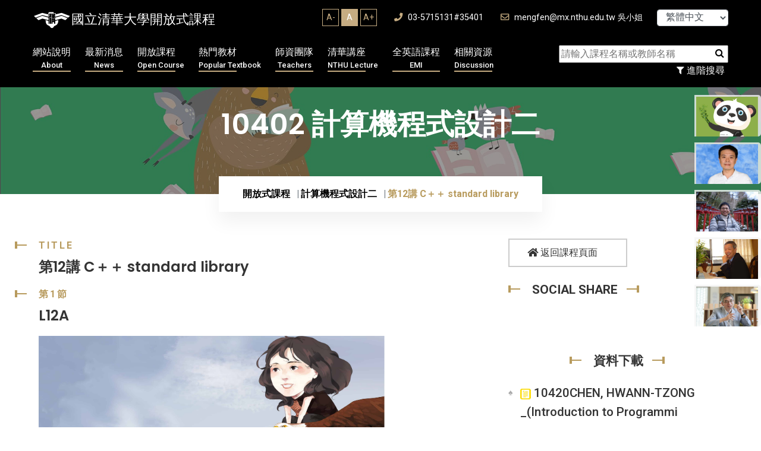

--- FILE ---
content_type: text/html; charset=UTF-8
request_url: https://ocw.nthu.edu.tw/ocw/index.php?page=chapter&cid=138&chid=1751&video_url=https%3A%2F%2Focw.nthu.edu.tw%2Fvideosite%2Findex.php%3Fop%3Dwatch%26id%3D10350%26filename%3D854_480_768.MP4%26type%3Dview%26cid%3D138%26chid%3D1751&name=L12_C
body_size: 13697
content:
	 

<!DOCTYPE html>
<html lang="zh_TW" xmlns="http://www.w3.org/1999/xhtml" xmlns:fb="http://ogp.me/ns/fb#" >
<head>
	<meta charset="UTF-8">
	<title>國立清華大學開放式課程OpenCourseWare(NTHU, OCW) - 第12講  C＋＋ standard library</title>
	<meta name="author" content="nthu">
	<meta name="keywords" content="OCW,NTHU,清華大學,開放式課程,open couresware,線上學習,線上課程,e-learning" />
    <meta name="description" content="本於對開放教育資源運動的認同，清華大學自2008年6月起由課務組著手推動開放式課程。推廣初期的重點包括了，邀請傑出教學教師及教學單位參與製作、培養數位內容協製人才、建置數位典範課程以及構建自由軟體課程平台。2009年1月，清華大學通過「國際開放式課程聯盟(OpenCourseWare Consortium,OCWC)」的審查，成為「國際開放式課程聯盟」的會員。全球使用者皆可直接取用本校所提供的開放式課程，無須輸入密碼。        自2010年8月起，相關業務移交教學發展中心執行，並著手軟硬體系統之改進。在可見的未來，清華大學的開放式課程將更進一步參照使用者的意見，為閱聽大眾提供有助於學習的影音課程，協助使用者養成終生學習的習慣。使用者可由清華大學首頁進入清華大學開放式課程，然後依照教材重點註記，選取所需的節次，將影音課程下載至可攜式的行動載具（如手機），或依照個人使用情境的需求，下載適當頻寬的檔案至個人電腦內，再依據個人閱讀習慣，調整播放速度，進行學習。" />
	<!-- Mobile Specific Meta -->
	<meta name="viewport" content="width=device-width, initial-scale=1">

            <meta property="og:title" content="計算機程式設計二 - 第12講  C＋＋ standard library" />
        <meta property="og:type" content="website" />

            <meta property="og:url" content="https://ocw.nthu.edu.tw/ocw/index.php?page=chapter&cid=138&chid=1751&video_url=https%3A%2F%2Focw.nthu.edu.tw%2Fvideosite%2Findex.php%3Fop%3Dwatch%26id%3D10350%26filename%3D854_480_768.MP4%26type%3Dview%26cid%3D138%26chid%3D1751&name=L12_C" />    <meta property="og:image" content="https://ocw.nthu.edu.tw/ocw/images/img13_1.jpg" />                <meta property="og:description" content="我推薦清華大學OCW - 課程影片！" />
    

            <meta property="og:site_name" content="國立清華大學開放式課程OpenCourseWare(NTHU, OCW)" />
        <meta property="fb:app_id" content="1526411654248876" />



    <!-- Favicon -->
    <link rel="shortcut icon" type="image/png" href="images/nthu_logo.png">

    <link rel="stylesheet" href="includes/template/css/bootstrap.min.css">
	
	<link rel="stylesheet" href="includes/template/css/style.css">
    <link rel="stylesheet" href="includes/template/css/custom.css">

    
    <script src="includes/template/js/jquery.min.js"></script>
    <script src="https://code.jquery.com/jquery-migrate-3.4.1.min.js"></script>
    <script src="includes/template/js/bootstrap.min.js"></script>
    <script type="text/javascript" src="includes/jquery.tablesorter.js"></script>
    <script type="text/javascript" src="includes/jquery.dataTables.js"></script>


    <!-- Global site tag (gtag.js) - Google Analytics -->
    <script async src="https://www.googletagmanager.com/gtag/js?id=G-44L8XKS6ZJ"></script>
    <script>
      window.dataLayer = window.dataLayer || [];
      function gtag(){dataLayer.push(arguments);}
      gtag('js', new Date());

      gtag('config', 'G-44L8XKS6ZJ');
    </script>

    <script type="text/javascript">


        $(document).ready(function(){
            
        
        }); 
        
    </script>
    <script src="includes/template/js/home-4.js"></script>
    <style>
                
    </style>
</head>

<body>
    <div id="fb-root"></div>
    <script>(function(d, s, id) {
      var js, fjs = d.getElementsByTagName(s)[0];
      if (d.getElementById(id)) return;
      js = d.createElement(s); js.id = id;
              js.src = "//connect.facebook.net/zh_TW/sdk.js#xfbml=1&appId=1526411654248876&version=v2.0";
        
      fjs.parentNode.insertBefore(js, fjs);
    }(document, 'script', 'facebook-jssdk'));</script>
	<div id="preloader"></div>
	<div class="up">
		<a href="#" class="scrollup text-center"><i class="fas fa-chevron-up"></i></a>
	</div>

<!-- Start of header section
	============================================= -->
	<header id="header_id" class="main_header header_style_four">
		<div class="header_top_content clearfix">
			<div class="container">
				<div class="header_top_text float-left">
					<a href="index.php"><div class="logo">國立清華大學開放式課程</div></a>
				</div>

				<div class="header_top_contact float-right">
                    <div class="fontSizeBlock">
                        <ul>
                            <li  onclick="changeFontSize('Aminus');">A-</li>
                            <li class="active" onclick="changeFontSize('A');">A</li>
                            <li  onclick="changeFontSize('Aplus');">A+</li>
                        </ul>
                    </div>
                    <a href="#"><i class="fas fa-phone"></i> 03-5715131#35401</a>
					<a href="#"><i class="far fa-envelope"></i> mengfen@mx.nthu.edu.tw 吳小姐</a>


                    <select class="form-control" style="margin-left: 20px ;width:120px; display: inline-block; font-size: 12pt; height: 28px; line-height: 28px; padding:0px 0px 0px 10px" onChange="javascript: location.href= 'index.php?lang=' + this.value;">
                                              <option value="tw" selected>繁體中文</option>
                                                                    <option value="cn">简体中文</option>
                                                                    <option value="en">English</option>
                                          </select>
				</div>
			</div>
		</div>
		<div class="header_main_menu_wrap clearfix">
			<div class="container">
				<div class="rx_menu_item">
					<div class="row">
                        <div class="col-lg-9 col-md-12">
                            <nav class="rx_main_navigation ul-li">
        						<ul>
                                    <!-- <li><a href="index.php">回首頁<span>Home</span></a></li> -->
        							<li class="dropdown">
        								<a href="index.php?page=about">網站說明
                                            <span>About</span></a>
        								<ul class="dropdown-menu clearfix">
        									<li><a href="index.php?page=about">網站簡介</a></li>
                                         <!--    <li><a href="index.php?page=systemRequired">設備需求</a></li> -->
                                            
                                            <li><a href="index.php?page=technicalSupport">授權合作</a></li>
                                            <li><a href="index.php?page=honor">榮譽事蹟</a></li>    
                                                
                                                
                                            <li><a href="index.php?page=faq">平台操作</a></li>
                                            <li><a href="index.php?page=format">服務項目</a></li>
        								</ul>
        							</li>
        							<li class="dropdown">
        								<a href="index.php?page=newUpload">最新消息
                                            <span>News</span></a>
        								<ul class="dropdown-menu clearfix">
        									<li><a href="index.php?page=newUpload">最新上傳</a></li>
                                            <li><a href="index.php?page=newAnnouncement">最新公告</a></li>
                                                

        								</ul>
        							</li>
        							<li class="dropdown">
        								<a href="index.php?page=courseList&classid=0">開放課程
                                            <span>Open Course</span></a>
        								<ul class="dropdown-menu clearfix">
        									<li><a href="index.php?page=courseList&classid=-1">新增課程</a></li>
                                            <li><a href="index.php?page=courseList&classid=0">所有課程</a></li>
                                            <li><a href="index.php?page=courseList&classid=1">工程學群</a></li>
                                            <li><a href="index.php?page=courseList&classid=2">自然科學學群</a></li>
                                            <li><a href="index.php?page=courseList&classid=3">人文社會學群</a></li>
        								</ul>
        							</li>
                                    <li class="dropdown">
                                        <a href="index.php?page=mediaList">熱門教材
                                            <span>Popular Textbook</span></a>
                                        <ul class="dropdown-menu clearfix">
                                            <li><a href="index.php?page=newsContent&id=676">超猛筆記招募</a></li>
                                            <li><a href="index.php?page=newUpload">最新教材</a></li>
                                            <li><a href="index.php?page=mediaList&classid=1">工程學群</a></li>
                                            <li><a href="index.php?page=mediaList&classid=2">自然科學學群</a></li>
                                            <li><a href="index.php?page=mediaList&classid=3">人文社會學群</a></li>
                                            <li><a href="index.php?page=mediaList&classid=4">專欄報導</a></li>
                                            <li><a href="index.php?page=mediaList&classid=5">學生筆記</a></li>
                                        </ul>
                                    </li>
                                    <li><a href="index.php?page=team">師資團隊
                                        <span>Teachers</span></a></li>
                                    <!-- <li class="dropdown">
                                        <a href="index.php?page=discussList">課程討論<span>Discussion</span></a>
                                        <ul class="dropdown-menu clearfix">
                                            <li><a href="index.php?page=discussList&classid=1">工程學群</a></li>
                                            <li><a href="index.php?page=discussList&classid=2">自然科學學群</a></li>
                                            <li><a href="index.php?page=discussList&classid=3">人文社會學群</a></li>
                                        </ul>
                                    </li> -->
        							<!-- <li><a href="index.php?page=donation">募款專區
                                        <span>Donation</span></a></li> -->
                                    <li class="dropdown">
                                        <a href="index.php?page=mediaList">清華講座
                                            <span>NTHU Lecture</span></a>
                                        <ul class="dropdown-menu clearfix">
                                            <li><a href="index.php?page=courseList&classid=0&nthu=1">清華講座</a></li>
                                            <li><a href="index.php?page=courseList&classid=4">企業授權合作</a></li>
                                        </ul>
                                    </li>
                                    
        							
                                    <li class="dropdown">
                                        <a href="index.php?page=courseList&classid=0&emi=1">全英語課程<span>EMI</span></a>
                                        <ul class="dropdown-menu clearfix">
                                            
                                            
                                            <li><a href="index.php?page=courseList&classid=0&emi=1">全英語課程</a></li>
                                            <li><a href="index.php?page=emiStat">全英語課程分析</a></li>   
                                            <li><a href="index.php?page=videoList">YT熱門影片</a></li>
                                            <li><a href="index.php?page=newsContent&id=848">翻譯網頁</a></li>
                                            <li><a href="index.php?page=newsContent&id=847">影片翻譯字幕</a></li>
                                        </ul>
                                    </li>

                                    <li class="dropdown">
                                        <a href="index.php?page=resource">相關資源
                                            <span>Discussion</span></a>
                                        <ul class="dropdown-menu clearfix">
                                            <li><a href="index.php?page=resource&type=ACADEMY">學術</a></li>
                                            <li><a href="index.php?page=resource&type=ONLINE">網路自學</a></li>
                                            <li><a href="index.php?page=resource&type=ADOBE">ADOBE專區</a></li>
                                            <li><a href="index.php?page=resource&type=TEACHING">教學專區</a></li>
                                            <li><a href="index.php?page=resource&type=GRAPHIC">平面設計</a></li>
                                            <!-- <li><a href="index.php?page=resource&type=platform">平台操作</a></li> -->
                                        </ul>
                                    </li>    
                                        
        						</ul>
        					</nav>
					   </div>

                        <div class="col-lg-3 col-md-12 searchBlock text-right">
                            <div class="searchbar text-right">
                                <form action="" method="get" name="searchHome" class="searchCourse">
                                    <input name="type" type="hidden" value="course" />
                                    <input name="page" type="hidden" value="searchList" />
                                    <input id="keyword" name="keyword" placeholder="請輸入課程名稱或教師名稱" type="text" required="">
                                    <button type="button" onClick="$(this).parent().submit();"><i class="fa fa-search"></i></button>
                                </form>

                            </div>
                            <button class="filterMore" type="button" onClick="location.href='index.php?page=searchList'"><i class="fa fa-filter"></i> 進階搜尋</button>
                        </div>
                    </div>
				</div>
				<!-- desktop menu -->
				<div class="rx-mobile_menu">
					<div class="rx-mobile_menu_button rx-open_mobile_menu">
						<i class="fas fa-bars"></i>
					</div>
					<div class="rx-mobile_menu_wrap">
						<div class="mobile_menu_overlay rx-open_mobile_menu"></div>
						<div class="rx-mobile_menu_content">
							<div class="rx-mobile_menu_close rx-open_mobile_menu">
								<i class="fas fa-times"></i>
							</div>
							<div class="m-brand-logo text-center">
								<a href="!#">國立清華大學開放式課程</a>
							</div>
							<nav class="rx-mobile-main-navigation  clearfix ul-li">
								<ul id="m-main-nav" class="navbar-nav text-capitalize clearfix">
									<!-- <li><a href="index.php">回首頁</a></li> -->
                                    <li class="dropdown">
                                        <a href="index.php?page=about">網站說明</a>
                                        <ul class="dropdown-menu clearfix">
                                            <li><a href="index.php?page=about">網站簡介</a></li>
                                            <!-- <li><a href="index.php?page=systemRequired">設備需求</a></li>-->
                                            <li><a href="index.php?page=technicalSupport">授權合作</a></li>
                                            <li><a href="index.php?page=honor">榮譽事蹟</a></li>     
                                            <li><a href="index.php?page=faq">平台操作</a></li>
                                            <li><a href="index.php?page=format">服務項目</a></li> 
                                        </ul>
                                    </li>
                                    <li class="dropdown">
                                        <a href="index.php?page=newAnnouncement">最新消息</a>
                                        <ul class="dropdown-menu clearfix">
                                            <li><a href="index.php?page=newUpload">最新上傳</a></li>
                                            <li><a href="index.php?page=newAnnouncement">最新公告</a></li>
                                        </ul>
                                    </li>
                                    <li class="dropdown">
                                        <a href="index.php?page=courseList&classid=-1">開放課程</a>
                                        <ul class="dropdown-menu clearfix">
                                            <li><a href="index.php?page=courseList&classid=-1">新增課程</a></li>
                                            <li><a href="index.php?page=courseList&classid=0">所有課程</a></li>
                                            <li><a href="index.php?page=courseList&classid=1">工程學群</a></li>
                                            <li><a href="index.php?page=courseList&classid=2">自然科學學群</a></li>
                                            <li><a href="index.php?page=courseList&classid=3">人文社會學群</a></li>
                                        </ul>
                                    </li>
                                    <li class="dropdown">
                                        <a href="index.php?page=mediaList&classid=1">熱門教材</a>
                                        <ul class="dropdown-menu clearfix">
                                            <li><a href="index.php?page=mediaList&classid=1">工程學群</a></li>
                                            <li><a href="index.php?page=mediaList&classid=2">自然科學學群</a></li>
                                            <li><a href="index.php?page=mediaList&classid=3">人文社會學群</a></li>
                                            <li><a href="index.php?page=mediaList&classid=4">專欄報導</a></li>
                                            <li><a href="index.php?page=mediaList&classid=5">學生筆記</a></li>
                                        </ul>
                                    </li>
                                    <li><a href="index.php?page=team">師資團隊</a></li>
                                    <li class="dropdown">
                                        <a href="index.php?page=discussList&classid=1">課程討論</a>
                                        <ul class="dropdown-menu clearfix">
                                            <li><a href="index.php?page=discussList&classid=1">工程學群</a></li>
                                            <li><a href="index.php?page=discussList&classid=2">自然科學學群</a></li>
                                            <li><a href="index.php?page=discussList&classid=3">人文社會學群</a></li>
                                        </ul>
                                    </li>
                                    <li class="dropdown">
                                        <a href="index.php?page=mediaList">清華講座
                                            </a>
                                        <ul class="dropdown-menu clearfix">
                                            <li><a href="index.php?page=courseList&classid=0&nthu=1">清華講座</a></li>
                                            <li><a href="index.php?page=courseList&classid=4">企業授權合作</a></li>
                                        </ul>
                                    </li>
                                    
                                    <li class="dropdown">
                                        <a href="index.php?page=courseList&classid=0&emi=1">全英語課程</a>
                                        <ul class="dropdown-menu clearfix">
                                            <li><a href="index.php?page=courseList&classid=0&emi=1">全英語課程</a></li>
                                            <li><a href="index.php?page=emiStat">全英語課程分析</a></li>   
                                            <li><a href="index.php?page=videoList">YT熱門影片</a></li>
                                            <li><a href="index.php?page=newsContent&id=848">翻譯網頁</a></li>
                                            <li><a href="index.php?page=newsContent&id=847">影片翻譯字幕</a></li>    
                                            
                                        </ul>
                                    </li>
                                   
                                    <li class="dropdown">
                                        <a href="index.php?page=resource&type=ACADEMY">相關資源</a>
                                        <ul class="dropdown-menu clearfix">
                                            <li><a href="index.php?page=resource&type=ACADEMY">學術</a></li>
                                            <li><a href="index.php?page=resource&type=ONLINE">網路自學</a></li>
                                            <li><a href="index.php?page=resource&type=ADOBE">ADOBE專區</a></li>
                                            <li><a href="index.php?page=resource&type=TEACHING">教學專區</a></li>
                                            <li><a href="index.php?page=resource&type=GRAPHIC">平面設計</a></li>
                                            <!-- <li><a href="index.php?page=resource&type=platform">平台操作</a></li> -->
                                        </ul>
                                    </li>

                                    <li class="dropdown">
                                        <a href="#">語言：繁體中文</a>
                                        <ul class="dropdown-menu clearfix">
                                            <li><a href="index.php?lang=tw">繁體中文</a></li>
                                            <li><a href="index.php?lang=cn">简体中文</a></li>
                                            <li><a href="index.php?lang=en">English</a></li>
                                        </ul>
                                    </li>


                                    
    
								</ul>
							</nav>
						</div>
					</div>
					<!-- /Mobile-Menu -->
				</div>
			</div>
		</div>
	</header>
<!-- End of header section
	============================================= -->

<!-- Start of slider  section
	============================================= -->		
	<!-- Start of breadcrumb section
	============================================= -->
	<section id="breadcrumb" class="breadcrumb_section relative-position" data-background="includes/template/img/course_all.jpg">
		<div class="background_overlay"></div>
		<div class="breadcrumb_watermark">10402 計算機程式設計二</div>
		<div class="container">
			<h2 class="breadcrumb_title">10402 計算機程式設計二</h2>
			<div class="breadcrumb_item ul-li">
				<ul class="breadcrumb">
					<li class="breadcrumb-item"><a href="index.php?page=homepage">開放式課程</a></li>
						<li class="breadcrumb-item"><a href="index.php?page=courseList&classid=1">計算機程式設計二</a></li>
					<li class="breadcrumb-item active">第12講  C＋＋ standard library</li>
				</ul>
			</div>
		</div>
		
	</section>
<!-- End of breadcrumb section
	============================================= -->

<style>
	.team_details_text .section_title_area h2, .service_details_content .section_title_area h2{
		
		font-size: 24px;
	}
	.chapterVideoTable label.active{
		font-weight: bolder;
		color: red;
		font-size: 1.2rem;
	}
	.chapterVideoTable{
		margin-bottom: 35px;
	}
</style>

<!-- Start of practice details section
	============================================= -->
	<section id="practice_details" class="practice_details_section">
		<div class="container">
			<div class="row">
				<div class="col-md-8">
					<div class="service_details_content">
													<div class="section_title_area pera-content headline relative-position">
								<p>
									<span class="title_shape_left"></span>
									Title
								</p>
								<h2>
									第12講  C＋＋ standard library
								</h2>
								
							</div>
							<div class="service_details_text">
								

								 


								 		 					               								               															           <div class="section_title_area pera-content headline relative-position">
																		<p>
																			<span class="title_shape_left"></span>
																			第1節
																		</p>
																		<h2>
																			L12A
																		</h2>
																	</div>
					               				
							               		<div id="foobar1" style="background: url(images/img13.jpg) no-repeat; background-position:left top; width:100%; height:327px; background-size: contain; margin-bottom: 60px;">
							               		
							                			<iframe id= "videoFrame" name= "videoFrame" scrolling="no" frameborder="0" border="0" cellspacing="0" allowTransparency="true" allowFullscreen="true"   style="background-color:transparency;  width:100%; height:350px;  frameborder:0; border: none;" src="https://www.youtube.com/embed/uBdVhrEK5Ec"></iframe>
							                		
																</div>
																               															           <div class="section_title_area pera-content headline relative-position">
																		<p>
																			<span class="title_shape_left"></span>
																			第2節
																		</p>
																		<h2>
																			L12B
																		</h2>
																	</div>
					               				
							               		<div id="foobar2" style="background: url(images/img13.jpg) no-repeat; background-position:left top; width:100%; height:327px; background-size: contain; margin-bottom: 60px;">
							               		
							                			<iframe id= "videoFrame" name= "videoFrame" scrolling="no" frameborder="0" border="0" cellspacing="0" allowTransparency="true" allowFullscreen="true"   style="background-color:transparency;  width:100%; height:350px;  frameborder:0; border: none;" src="https://www.youtube.com/embed/ujYm9oSSk4g"></iframe>
							                		
																</div>
																               															           <div class="section_title_area pera-content headline relative-position">
																		<p>
																			<span class="title_shape_left"></span>
																			第3節
																		</p>
																		<h2>
																			L12C
																		</h2>
																	</div>
					               				
							               		<div id="foobar3" style="background: url(images/img13.jpg) no-repeat; background-position:left top; width:100%; height:327px; background-size: contain; margin-bottom: 60px;">
							               		
							                			<iframe id= "videoFrame" name= "videoFrame" scrolling="no" frameborder="0" border="0" cellspacing="0" allowTransparency="true" allowFullscreen="true"   style="background-color:transparency;  width:100%; height:350px;  frameborder:0; border: none;" src="https://www.youtube.com/embed/cuWWeTVx7H8"></iframe>
							                		
																</div>
																               															           <div class="section_title_area pera-content headline relative-position">
																		<p>
																			<span class="title_shape_left"></span>
																			第4節
																		</p>
																		<h2>
																			L12D
																		</h2>
																	</div>
					               				
							               		<div id="foobar4" style="background: url(images/img13.jpg) no-repeat; background-position:left top; width:100%; height:327px; background-size: contain; margin-bottom: 60px;">
							               		
							                			<iframe id= "videoFrame" name= "videoFrame" scrolling="no" frameborder="0" border="0" cellspacing="0" allowTransparency="true" allowFullscreen="true"   style="background-color:transparency;  width:100%; height:350px;  frameborder:0; border: none;" src="https://www.youtube.com/embed/AzENg8UmEik"></iframe>
							                		
																</div>
																					
											
											<div class="section_title_area pera-content headline relative-position">
												<p>
													<span class="title_shape_left"></span>
													Syllabus
												</p>
												<h2>
													章節大綱
												</h2>
											</div>
									   <article> 
		                 		 <div><span style="font-size:large;"><strong><span style="color:#008080;">L12_A</span></strong></span></div><div><span style="color:#339966;"><span style="font-size:medium;">&nbsp; &nbsp; &nbsp; &nbsp; &nbsp;map的使用 : Word Count範例</span></span></div><div><span style="color:#339966;font-size:medium;">&nbsp; &nbsp; &nbsp; &nbsp; &nbsp;</span><span style="font-size:medium;color:#808080;">(Use map to solve " Word Count" problem)</span></div><div><span style="color:#339966;font-size:medium;">&nbsp; &nbsp; &nbsp; &nbsp; &nbsp;</span><span style="font-size:medium;color:#339966;">list的使用 : One-way list 和 Two-way list</span></div><div><span style="color:#339966;font-size:medium;">&nbsp; &nbsp; &nbsp; &nbsp; &nbsp;</span><span style="font-size:medium;color:#808080;">(Use list to construct One-way list &amp; Two-way list)</span></div><div><span style="font-size:medium;">&nbsp;</span></div><div><span style="font-size:large;"><strong><span style="color:#008080;">L12_B</span></strong></span></div><div><span style="color:#339966;font-size:medium;">&nbsp; &nbsp; &nbsp; &nbsp; &nbsp;</span><span style="font-size:medium;color:#339966;">vector的使用 : 猜數字 - 電腦猜</span></div><div><span style="color:#339966;font-size:medium;">&nbsp; &nbsp; &nbsp; &nbsp; &nbsp;</span><span style="font-size:medium;color:#808080;">(Using vector : guess my number - guess by computer)</span></div><div><span style="color:#339966;font-size:medium;">&nbsp; &nbsp; &nbsp; &nbsp; &nbsp;</span><span style="font-size:medium;color:#339966;">-產生所有的答案</span></div><div><span style="color:#339966;font-size:medium;">&nbsp; &nbsp; &nbsp; &nbsp; &nbsp;</span><span style="font-size:medium;color:#808080;">(-Find all possible solutions)</span></div><div><span style="color:#339966;font-size:medium;">&nbsp; &nbsp; &nbsp; &nbsp; &nbsp;</span><span style="color:#808080;font-size:medium;">&nbsp;</span><span style="color:#339966;"><span style="font-size:medium;">-過濾掉不符合項目 : erase() ＋ remove_if()</span></span></div><div><span style="color:#339966;font-size:medium;">&nbsp; &nbsp; &nbsp; &nbsp; &nbsp;</span><span style="font-size:medium;color:#808080;">(-Delete undesirable item &nbsp;: erase() ＋ remove_if())</span></div><div><span style="color:#339966;font-size:medium;">&nbsp; &nbsp; &nbsp; &nbsp; &nbsp;</span><span style="font-size:medium;color:#339966;">-亂猜一個數字 : rng()和dis()</span></div><div><span style="color:#339966;font-size:medium;">&nbsp; &nbsp; &nbsp; &nbsp; &nbsp;</span><span style="font-size:medium;color:#808080;">&nbsp;(-generate a random guess : rng() &amp; dis())</span></div><div><span style="font-size:medium;">&nbsp;</span></div><div><span style="color:#808080;"><span style="font-size:medium;">&nbsp;</span></span></div><div><span style="color:#339966;"><strong><span style="font-size:large;">L12_C</span></strong></span></div><div><span style="color:#339966;font-size:medium;">&nbsp; &nbsp; &nbsp; &nbsp; &nbsp;</span><span style="font-size:medium;color:#339966;">vector的使用 : 猜數字 - 電腦猜</span></div><div><span style="color:#339966;font-size:medium;">&nbsp; &nbsp; &nbsp; &nbsp; &nbsp;</span><span style="font-size:medium;color:#808080;">(Using vector : guess my number - guess by computer)</span></div><div><span style="color:#339966;font-size:medium;">&nbsp; &nbsp; &nbsp; &nbsp; &nbsp;</span><span style="font-size:medium;color:#339966;">&nbsp;-去除錯誤答案 : erase() ＋ remove_if()</span></div><div><span style="color:#339966;font-size:medium;">&nbsp; &nbsp; &nbsp; &nbsp; &nbsp;</span><span style="font-size:medium;color:#808080;">&nbsp;(-Delete wrong answers : erase() ＋ remove_if())</span></div><div><span style="color:#808080;"><span style="font-size:medium;">&nbsp;</span></span></div><div><span style="color:#808080;"><span style="font-size:medium;">&nbsp;</span></span></div><div><span style="font-size:large;"><span style="color:#339966;"><strong>L12_D</strong></span></span></div><div><span style="color:#339966;font-size:medium;">&nbsp; &nbsp; &nbsp; &nbsp; &nbsp;</span><span style="font-size:medium;color:#339966;">vector的使用 : 猜數字 - 使用者猜</span></div><div><span style="color:#339966;font-size:medium;">&nbsp; &nbsp; &nbsp; &nbsp; &nbsp;</span><span style="font-size:medium;color:#808080;">(Using vector : guess my number - guess by user)</span></div><div><span style="color:#339966;font-size:medium;">&nbsp; &nbsp; &nbsp; &nbsp; &nbsp;</span><span style="font-size:medium;color:#339966;">-輸出最差的提示</span></div><div><span style="color:#339966;font-size:medium;">&nbsp; &nbsp; &nbsp; &nbsp; &nbsp;</span><span style="color:#808080;"><span style="font-size:medium;">(-Give the most useless hint)</span></span><span style="color:#808080;"><span style="font-size:medium;">&nbsp;</span></span></div><div><span style="color:#339966;font-size:medium;">&nbsp; &nbsp; &nbsp; &nbsp; &nbsp;</span><span style="font-size:medium;color:#339966;">上週講義更新 : rvalue補充</span></div><div><span style="color:#339966;font-size:medium;">&nbsp; &nbsp; &nbsp; &nbsp; &nbsp;</span><span style="font-size:medium;color:#808080;">(L11 Lecture note update : additional information<br />&nbsp; &nbsp; &nbsp; &nbsp; &nbsp; of rvalue)</span></div><div>&nbsp;</div><p><span style="color:#808080;"><span style="font-size:medium;">&nbsp;<img src="/ocw/upload/news/01(11).png" width="60" height="60" alt="" /></span></span><a href="https://github.com/htchen/i2p-nthu/tree/master/程式設計二"><span style="color:#99cc00;">【陳煥宗教授-程式設計二課課程講義】</span></a></p>
		                  </article>   
	                  								 								
							</div>
											</div>
				</div>
				<!-- /servie_details -->
				<div class="col-md-4">
					<div class="site_sidebar">
						<div class="download_cv_btn">
							<a href="index.php?page=course&cid=138"><i class="fas fa-home"></i> 返回課程頁面</a>
						</div>

						<div class="single_widget">
							<h3 class="widget_title headline pera-content">
								<span class="title_shape_left"></span>
								Social Share
								<span class="title_shape_right"></span>
							</h3>
							<div class="connect_widget">
								<div class="shareBlock">
							    	<div class="fb-like" data-layout="button_count" data-action="like" data-show-faces="false" data-share="true"></div>
							    </div>
							</div>
						</div>

						
													<div class="single_widget">
								<h3 class="widget_title text-center headline pera-content">
									<span class="title_shape_left"></span>
									資料下載
									<span class="title_shape_right"></span>
								</h3>
								<div class="pactical_cat ul-li-block clearfix">
									<ul>
																						<li onClick="window.open('./upload/138/1751/10420CHEN, HWANN-TZONG _(Introduction to Programming II.zip')"><a href="">
																											<img style="border:0px;" src='images/stype_paper.jpg' title='教學講義' />
													
													10420CHEN, HWANN-TZONG _(Introduction to Programmi
													
												</a></li>
																				
									</ul>
								</div>
							</div>
						

						<div class="single_widget">
							<h3 class="widget_title headline pera-content">
								<span class="title_shape_left"></span>
								課程資訊
								<span class="title_shape_right"></span>
							</h3>
							<div class="personal_info ul-li-block">
								<ul>
									<li>
											<div class="attorney_widget">
																							<div class="attorney_img_text" onclick="$('#teacherModal92').modal('show')">
																											<div class="attorney_img" style="display: inline-block;background: url(./upload/teacher/92/92.jpg) no-repeat center center;background-size: cover;">
															
														</div>
																										<div class="attorney_text headline" style="padding-left: 30px;">
														<h4> 陳煥宗 教授</h4>
													</div>
												</div>

												<div id="teacherModal92" class="teacherInfoModal modal" tabindex="-1" aria-hidden="true">
												  <div class="modal-dialog modal-full">
												    <div class="modal-content">
												      <div class="modal-header" style="align-items: end;     justify-content: end;">
												        
												        <button type="button" class="btn-close" onclick="$('#teacherModal92').modal('hide')">X</button>
												      </div>
												      <div class="modal-body">
												        <div class="row">
												        														        	<div class="col-xxl-3 col-md-4">
													        		<div class="case_details_quoute" style="background-color: transparent;">
														        		<div class="qoute_img relative-position" style="background-size:  cover; background-position: center center;background-image: url(./upload/teacher/92/92.jpg);">
																
																		</div>
																	</div>
													        	</div>
												        													        														        	<div class="col-xxl-9 col-md-8">
													        		<div class="teacherName">
													        			 陳煥宗 教授
													        			<div class="enName">CHEN, HWANN-TZONG</div>
													        		</div>
													        		<div class="linkBlock">
														        		<ul>
														        																        			<li><a target="_blank" href="https://khub.nthu.edu.tw/researcherProfile?uuid=B227BC90-1AF4-407C-82D2-E1FE61130D1A" onClick="appendToServer(, 4, 1458);">陳煥宗教授知識匯平台簡介</a></li>
														        																        			<li><a target="_blank" href="http://www.cs.nthu.edu.tw/~htchen/" onClick="appendToServer(, 4, 746);">陳煥宗教授教學網站</a></li>
														        																        			<li><a target="_blank" href="https://www.peopo.org/news/562982" onClick="appendToServer(, 4, 792);">2021年〡全國大專校院教職員工網球賽 各組優勝名單出爐</a></li>
														        																        			<li><a target="_blank" href="https://www.youtube.com/watch?v=s388bUet2Y8" onClick="appendToServer(, 4, 754);">2018年〡使用深度圖像先驗進行EDoF視頻增強: 陳煥宗 </a></li>
														        																        			<li><a target="_blank" href="https://www.youtube.com/watch?v=s388bUet2Y8" onClick="appendToServer(, 4, 1744);">2018年〡EDoF Video Enhancement Using Deep Image Priors：陳煥宗 </a></li>
														        																        			<li><a target="_blank" href="http://sa.ylib.com/MagArticle.aspx?Unit=columns&id=3038" onClick="appendToServer(, 4, 753);">2016年〡科學人雜誌請電腦看圖說故事(結合視覺和語言，人工智慧邁向新旅程。)</a></li>
														        																        			<li><a target="_blank" href="http://sa.ylib.com/MagArticle.aspx?Unit=columns&id=3038" onClick="appendToServer(, 4, 1743);">2016年〡科學人雜誌-請電腦看圖說故事(結合視覺和語言，人工智慧邁向新旅程。)</a></li>
														        																        			<li><a target="_blank" href="http://lms.nthu.edu.tw/course/24807" onClick="appendToServer(, 4, 1742);">2015年〡陳煥宗教授計算機程式設計二練習題！</a></li>
														        																        			<li><a target="_blank" href="https://tw.news.yahoo.com/%E5%BE%AE%E8%BB%9F%E9%AB%94%E6%84%9F%E6%8E%A8%E6%89%8B%E4%BE%86%E5%8F%B0-%E8%88%87%E5%AD%B8%E7%95%8C%E4%BA%A4%E6%B5%81-094824875.html" onClick="appendToServer(, 4, 747);">2011年〡微軟體感推手來台 與學界交流</a></li>
														        																        			<li><a target="_blank" href="http://news.c4it.tw/archives/25946" onClick="appendToServer(, 4, 1740);">2011年〡微軟研究院全球 Kinect™ for Windows 計畫主持人 Stewart Tansley 博士首度來台跨界交流</a></li>
														        																        			<li><a target="_blank" href="" onClick="appendToServer(, 4, 2068);">相關資料更新至20250617止</a></li>
														        																        		</ul>
														        	</div>
													        	</div>
												        													        </div>
												      </div>
												      <div class="modal-footer">
												        <button type="button" class="btn btn-secondary" onclick="$('#teacherModal92').modal('hide')">關閉</button>
												        
												      </div>
												    </div>
												  </div>
												</div>
											
											</div>
									</li>
									<li>
										<span>上架日期: </span> 2025-05-02
									</li>
									<li>
										<span>點閱次數: </span> 17209
									</li>

								</ul>
							 </div>
							 <div class="pactical_cat ul-li-block clearfix">
									<ul>
										<li><a target="_blank" href='https://docs.google.com/forms/d/e/1FAIpQLSd0hzKou0FbBiTUIrdl-YwUipHJUgTpFbORjP-CrcfUJAFg2w/viewform'><span class="listMark"></span> 校內問卷</a></li>
										<li><a target="_blank" href='https://docs.google.com/forms/d/e/1FAIpQLScGypsTossjlfYRh1s6fcnF1iM_9_0426BvUR_Db_nPsKm2ZA/viewform'><span class="listMark"></span> 校外問卷</a></li>
										<li><a target="_blank" href='index.php?page=discussList&classid=1'><span class="listMark"></span> 課程討論區</a></li>
										<li><a target="_blank" href="index.php?page=contactus"><span class="listMark"></span> 諮詢服務</a></li>
										
									</ul>
								</div>
							
						</div>
						<!-- /widget -->
						<div class="single_widget">
							<h3 class="widget_title headline pera-content">
								<span class="title_shape_left"></span>
								Chapters
								<span class="title_shape_right"></span>
							</h3>
							<div class="pactical_cat ul-li-block clearfix">
								<ul>
																														<li><a href="index.php?page=chapter&cid=138&chid=1740">第10講   Derived Classes,Abstract Classes</a></li>
																																								<li><a href="index.php?page=chapter&cid=138&chid=1741">第11講  Integer vectors</a></li>
																																								<li><a href="index.php?page=chapter&cid=138&chid=1758">第13講 第二次期中考練習題講解</a></li>
																																								<li><a href="index.php?page=chapter&cid=138&chid=1774">第14講 倒水問題 (Water jugs problem)</a></li>
																												
								</ul>
							</div>
						</div>

						
					</div>
				</div>
				<!-- details side bar -->
			</div>
		</div>
	</section>

	 		<script>
			$(function(){
				setInterval(randomOtherCourse,5000);
			});

			function randomOtherCourse(){
				var totalLeng = $(".courseSideLinkBlock li").length;

				var courseList = [];
				for(var i = 0; i < 5; i++){
					randomNum = Math.floor(Math.random() * (totalLeng-1));
					courseList.push(randomNum);
				}

				$(".courseSideLinkBlock .active").removeClass("active");
				for(var i = 0; i < courseList.length; i++){
					var index = courseList[i];
					$(".courseSideLinkBlock li").eq(index).addClass("active");
				}

			}
		</script>


		<div class="courseSideLinkBlock hidden-xs">
	 		<ul>
		  				  		<li class="active">
			  			<div class="thumbnail" onclick="window.open('index.php?page=course&cid=366')">
					    	<div class="mask">設計自動化一 ing</div>
					    	<img src="./upload/teacher/265/265.png" />
					    </div>
					    
					  </li>
		
		  				  		<li class="active">
			  			<div class="thumbnail" onclick="window.open('index.php?page=course&cid=356')">
					    	<div class="mask">數位訊號處理概論｜Offered in English 授權合作版 ing</div>
					    	<img src="./upload/teacher/100/100.jpg" />
					    </div>
					    
					  </li>
		
		  				  		<li class="active">
			  			<div class="thumbnail" onclick="window.open('index.php?page=course&cid=336')">
					    	<div class="mask">分散式學習的最佳化和通訊演算法</div>
					    	<img src="./upload/teacher/207/207.jpg" />
					    </div>
					    
					  </li>
		
		  				  		<li class="active">
			  			<div class="thumbnail" onclick="window.open('index.php?page=course&cid=335')">
					    	<div class="mask">訊號與系統〡Offered in English</div>
					    	<img src="./upload/teacher/207/207.jpg" />
					    </div>
					    
					  </li>
		
		  				  		<li class="active">
			  			<div class="thumbnail" onclick="window.open('index.php?page=course&cid=327')">
					    	<div class="mask">應用密碼學 〡Offered in English</div>
					    	<img src="./upload/teacher/204/204.jpg" />
					    </div>
					    
					  </li>
		
		  				  		<li class="">
			  			<div class="thumbnail" onclick="window.open('index.php?page=course&cid=323')">
					    	<div class="mask">2022 計算機程式設計2</div>
					    	<img src="./upload/teacher/92/92.jpg" />
					    </div>
					    
					  </li>
		
		  				  		<li class="">
			  			<div class="thumbnail" onclick="window.open('index.php?page=course&cid=322')">
					    	<div class="mask">2020計算機程式設計2</div>
					    	<img src="./upload/teacher/92/92.jpg" />
					    </div>
					    
					  </li>
		
		  				  		<li class="">
			  			<div class="thumbnail" onclick="window.open('index.php?page=course&cid=321')">
					    	<div class="mask">計算機程式設計2 〡詹振宏.袁晟洋助教研習課</div>
					    	<img src="./upload/teacher/201/201.gif" />
					    </div>
					    
					  </li>
		
		  				  		<li class="">
			  			<div class="thumbnail" onclick="window.open('index.php?page=course&cid=320')">
					    	<div class="mask">計算機程式設計1〡詹振宏.袁晟洋助教研習課</div>
					    	<img src="./upload/teacher/201/201.gif" />
					    </div>
					    
					  </li>
		
		  				  		<li class="">
			  			<div class="thumbnail" onclick="window.open('index.php?page=course&cid=313')">
					    	<div class="mask">資料結構導論</div>
					    	<img src="./upload/teacher/96/96.jpg" />
					    </div>
					    
					  </li>
		
		  				  		<li class="">
			  			<div class="thumbnail" onclick="window.open('index.php?page=course&cid=312')">
					    	<div class="mask">作業系統〡Offered in English</div>
					    	<img src="./upload/teacher/191/191.jpg" />
					    </div>
					    
					  </li>
		
		  				  		<li class="">
			  			<div class="thumbnail" onclick="window.open('index.php?page=course&cid=319')">
					    	<div class="mask">電子學〡Offered in English</div>
					    	<img src="./upload/teacher/200/200.jpg" />
					    </div>
					    
					  </li>
		
		  				  		<li class="">
			  			<div class="thumbnail" onclick="window.open('index.php?page=course&cid=311')">
					    	<div class="mask">高等輸送現象〡Offered in English</div>
					    	<img src="./upload/teacher/184/184.jpg" />
					    </div>
					    
					  </li>
		
		  				  		<li class="">
			  			<div class="thumbnail" onclick="window.open('index.php?page=course&cid=309')">
					    	<div class="mask">隨機過程〡Offered in English</div>
					    	<img src="./upload/teacher/190/190.jpg" />
					    </div>
					    
					  </li>
		
		  				  		<li class="">
			  			<div class="thumbnail" onclick="window.open('index.php?page=course&cid=308')">
					    	<div class="mask">兩相流〡Offered in English</div>
					    	<img src="./upload/teacher/185/185.jpg" />
					    </div>
					    
					  </li>
		
		  				  		<li class="">
			  			<div class="thumbnail" onclick="window.open('index.php?page=course&cid=306')">
					    	<div class="mask">控制系統一〡重新檢測版= 10410</div>
					    	<img src="./upload/teacher/93/93.jpg" />
					    </div>
					    
					  </li>
		
		  				  		<li class="">
			  			<div class="thumbnail" onclick="window.open('index.php?page=course&cid=304')">
					    	<div class="mask">邏輯設計</div>
					    	<img src="./upload/teacher/180/180.jpg" />
					    </div>
					    
					  </li>
		
		  				  		<li class="">
			  			<div class="thumbnail" onclick="window.open('index.php?page=course&cid=297')">
					    	<div class="mask">線性代數〡重製版=10102</div>
					    	<img src="./upload/teacher/83/83.jpg" />
					    </div>
					    
					  </li>
		
		  				  		<li class="">
			  			<div class="thumbnail" onclick="window.open('index.php?page=course&cid=292')">
					    	<div class="mask">結晶繞射概論〡高畫質版=10301</div>
					    	<img src="./upload/teacher/90/90.jpg" />
					    </div>
					    
					  </li>
		
		  				  		<li class="">
			  			<div class="thumbnail" onclick="window.open('index.php?page=course&cid=293')">
					    	<div class="mask">機械設計製圖 〡高畫質版=10502</div>
					    	<img src="./upload/teacher/109/109.jpg" />
					    </div>
					    
					  </li>
		
		  				  		<li class="">
			  			<div class="thumbnail" onclick="window.open('index.php?page=course&cid=294')">
					    	<div class="mask">數位聲訊分析與合成〡修復版=10401</div>
					    	<img src="./upload/teacher/100/100.jpg" />
					    </div>
					    
					  </li>
		
		  				  		<li class="">
			  			<div class="thumbnail" onclick="window.open('index.php?page=course&cid=295')">
					    	<div class="mask">作業系統〡片頭小聲版=10501 字幕版 </div>
					    	<img src="./upload/teacher/104/104.jpg" />
					    </div>
					    
					  </li>
		
		  				  		<li class="">
			  			<div class="thumbnail" onclick="window.open('index.php?page=course&cid=296')">
					    	<div class="mask">工程圖學〡高畫質版=10501</div>
					    	<img src="./upload/teacher/109/109.jpg" />
					    </div>
					    
					  </li>
		
		  				  		<li class="">
			  			<div class="thumbnail" onclick="window.open('index.php?page=course&cid=299')">
					    	<div class="mask">電子顯微鏡一〡高畫質版=10401</div>
					    	<img src="./upload/teacher/85/85.jpg" />
					    </div>
					    
					  </li>
		
		  				  		<li class="">
			  			<div class="thumbnail" onclick="window.open('index.php?page=course&cid=305')">
					    	<div class="mask">計算機結構〡高畫質版=10002</div>
					    	<img src="./upload/teacher/77/77.jpg" />
					    </div>
					    
					  </li>
		
		  				  		<li class="">
			  			<div class="thumbnail" onclick="window.open('index.php?page=course&cid=291')">
					    	<div class="mask">計算機網路概論</div>
					    	<img src="./upload/teacher/19/19.jpg" />
					    </div>
					    
					  </li>
		
		  				  		<li class="">
			  			<div class="thumbnail" onclick="window.open('index.php?page=course&cid=288')">
					    	<div class="mask">離散數學</div>
					    	<img src="./upload/teacher/83/83.jpg" />
					    </div>
					    
					  </li>
		
		  				  		<li class="">
			  			<div class="thumbnail" onclick="window.open('index.php?page=course&cid=265')">
					    	<div class="mask">熱力學</div>
					    	<img src="./upload/teacher/69/69.jpg" />
					    </div>
					    
					  </li>
		
		  				  		<li class="">
			  			<div class="thumbnail" onclick="window.open('index.php?page=course&cid=264')">
					    	<div class="mask">量子物理導論</div>
					    	<img src="./upload/teacher/1/1.jpg" />
					    </div>
					    
					  </li>
		
		  				  		<li class="">
			  			<div class="thumbnail" onclick="window.open('index.php?page=course&cid=268')">
					    	<div class="mask">計算機程式設計一〡遠距版</div>
					    	<img src="./upload/teacher/92/92.jpg" />
					    </div>
					    
					  </li>
		
		  				  		<li class="">
			  			<div class="thumbnail" onclick="window.open('index.php?page=course&cid=263')">
					    	<div class="mask">2018 Moocs〡數位聲訊分析與合成</div>
					    	<img src="./upload/teacher/100/100.jpg" />
					    </div>
					    
					  </li>
		
		  				  		<li class="">
			  			<div class="thumbnail" onclick="window.open('index.php?page=course&cid=258')">
					    	<div class="mask">聖經與人生</div>
					    	<img src="./upload/teacher/162/162.jpg" />
					    </div>
					    
					  </li>
		
		  				  		<li class="">
			  			<div class="thumbnail" onclick="window.open('index.php?page=course&cid=257')">
					    	<div class="mask">資料庫系統概論</div>
					    	<img src="./upload/teacher/158/158.jpg" />
					    </div>
					    
					  </li>
		
		  				  		<li class="">
			  			<div class="thumbnail" onclick="window.open('index.php?page=course&cid=256')">
					    	<div class="mask">雲端計算</div>
					    	<img src="./upload/teacher/162/162.jpg" />
					    </div>
					    
					  </li>
		
		  				  		<li class="">
			  			<div class="thumbnail" onclick="window.open('index.php?page=course&cid=255')">
					    	<div class="mask">電磁學〡Offered in English</div>
					    	<img src="./upload/teacher/110/110.jpg" />
					    </div>
					    
					  </li>
		
		  				  		<li class="">
			  			<div class="thumbnail" onclick="window.open('index.php?page=course&cid=230')">
					    	<div class="mask">數位邏輯設計</div>
					    	<img src="./upload/teacher/186/186.jpg" />
					    </div>
					    
					  </li>
		
		  				  		<li class="">
			  			<div class="thumbnail" onclick="window.open('index.php?page=course&cid=246')">
					    	<div class="mask">數位邏輯設計</div>
					    	<img src="./upload/teacher/160/160.png" />
					    </div>
					    
					  </li>
		
		  				  		<li class="">
			  			<div class="thumbnail" onclick="window.open('index.php?page=course&cid=247')">
					    	<div class="mask">電路與電子學</div>
					    	<img src="./upload/teacher/160/160.png" />
					    </div>
					    
					  </li>
		
		  				  		<li class="">
			  			<div class="thumbnail" onclick="window.open('index.php?page=course&cid=251')">
					    	<div class="mask">工程數學</div>
					    	<img src="./upload/teacher/161/161.jpg" />
					    </div>
					    
					  </li>
		
		  				  		<li class="">
			  			<div class="thumbnail" onclick="window.open('index.php?page=course&cid=252')">
					    	<div class="mask">資料結構</div>
					    	<img src="./upload/teacher/161/161.jpg" />
					    </div>
					    
					  </li>
		
		  				  		<li class="">
			  			<div class="thumbnail" onclick="window.open('index.php?page=course&cid=228')">
					    	<div class="mask">電路與電子學</div>
					    	<img src="./upload/teacher/186/186.jpg" />
					    </div>
					    
					  </li>
		
		  				  		<li class="">
			  			<div class="thumbnail" onclick="window.open('index.php?page=course&cid=145')">
					    	<div class="mask">工程數學</div>
					    	<img src="./upload/teacher/186/186.jpg" />
					    </div>
					    
					  </li>
		
		  				  		<li class="">
			  			<div class="thumbnail" onclick="window.open('index.php?page=course&cid=243')">
					    	<div class="mask">Web Programming, Technologies, and Applications</div>
					    	<img src="./upload/teacher/158/158.jpg" />
					    </div>
					    
					  </li>
		
		  				  		<li class="">
			  			<div class="thumbnail" onclick="window.open('index.php?page=course&cid=240')">
					    	<div class="mask">計算機程式設計一〡資工版</div>
					    	<img src="./upload/teacher/92/92.jpg" />
					    </div>
					    
					  </li>
		
		  				  		<li class="">
			  			<div class="thumbnail" onclick="window.open('index.php?page=course&cid=242')">
					    	<div class="mask">深度學習</div>
					    	<img src="./upload/teacher/158/158.jpg" />
					    </div>
					    
					  </li>
		
		  				  		<li class="">
			  			<div class="thumbnail" onclick="window.open('index.php?page=course&cid=231')">
					    	<div class="mask">平行程式</div>
					    	<img src="./upload/teacher/104/104.jpg" />
					    </div>
					    
					  </li>
		
		  				  		<li class="">
			  			<div class="thumbnail" onclick="window.open('index.php?page=course&cid=227')">
					    	<div class="mask">控制系統二</div>
					    	<img src="./upload/teacher/93/93.jpg" />
					    </div>
					    
					  </li>
		
		  				  		<li class="">
			  			<div class="thumbnail" onclick="window.open('index.php?page=course&cid=206')">
					    	<div class="mask">超快光學〡Offered in English</div>
					    	<img src="./upload/teacher/155/155.jpg" />
					    </div>
					    
					  </li>
		
		  				  		<li class="">
			  			<div class="thumbnail" onclick="window.open('index.php?page=course&cid=148')">
					    	<div class="mask">擴散與相變化</div>
					    	<img src="./upload/teacher/114/114.JPG" />
					    </div>
					    
					  </li>
		
		  				  		<li class="">
			  			<div class="thumbnail" onclick="window.open('index.php?page=course&cid=147')">
					    	<div class="mask">機械設計製圖</div>
					    	<img src="./upload/teacher/109/109.jpg" />
					    </div>
					    
					  </li>
		
		  				  		<li class="">
			  			<div class="thumbnail" onclick="window.open('index.php?page=course&cid=143')">
					    	<div class="mask">工程圖學</div>
					    	<img src="./upload/teacher/109/109.jpg" />
					    </div>
					    
					  </li>
		
		  				  		<li class="">
			  			<div class="thumbnail" onclick="window.open('index.php?page=course&cid=142')">
					    	<div class="mask">高等離散結構〡Offered in English</div>
					    	<img src="./upload/teacher/96/96.jpg" />
					    </div>
					    
					  </li>
		
		  				  		<li class="">
			  			<div class="thumbnail" onclick="window.open('index.php?page=course&cid=141')">
					    	<div class="mask">作業系統</div>
					    	<img src="./upload/teacher/104/104.jpg" />
					    </div>
					    
					  </li>
		
		  				  		<li class="">
			  			<div class="thumbnail" onclick="window.open('index.php?page=course&cid=140')">
					    	<div class="mask">微系統設計</div>
					    	<img src="./upload/teacher/107/107.jpg" />
					    </div>
					    
					  </li>
		
		  				  		<li class="">
			  			<div class="thumbnail" onclick="window.open('index.php?page=course&cid=131')">
					    	<div class="mask">材料動力學</div>
					    	<img src="./upload/teacher/97/97.jpg" />
					    </div>
					    
					  </li>
		
		  				  		<li class="">
			  			<div class="thumbnail" onclick="window.open('index.php?page=course&cid=136')">
					    	<div class="mask">生產計畫與管制</div>
					    	<img src="./upload/teacher/103/103.jpg" />
					    </div>
					    
					  </li>
		
		  				  		<li class="">
			  			<div class="thumbnail" onclick="window.open('index.php?page=course&cid=134')">
					    	<div class="mask">計算機程式設計一</div>
					    	<img src="./upload/teacher/92/92.jpg" />
					    </div>
					    
					  </li>
		
		  				  		<li class="">
			  			<div class="thumbnail" onclick="window.open('index.php?page=course&cid=133')">
					    	<div class="mask">控制系統一</div>
					    	<img src="./upload/teacher/93/93.jpg" />
					    </div>
					    
					  </li>
		
		  				  		<li class="">
			  			<div class="thumbnail" onclick="window.open('index.php?page=course&cid=132')">
					    	<div class="mask">電子顯微鏡一</div>
					    	<img src="./upload/teacher/85/85.jpg" />
					    </div>
					    
					  </li>
		
		  				  		<li class="">
			  			<div class="thumbnail" onclick="window.open('index.php?page=course&cid=130')">
					    	<div class="mask">數位聲訊分析與合成</div>
					    	<img src="./upload/teacher/100/100.jpg" />
					    </div>
					    
					  </li>
		
		  				  		<li class="">
			  			<div class="thumbnail" onclick="window.open('index.php?page=course&cid=129')">
					    	<div class="mask">離散數學〡Offered in English</div>
					    	<img src="./upload/teacher/96/96.jpg" />
					    </div>
					    
					  </li>
		
		  				  		<li class="">
			  			<div class="thumbnail" onclick="window.open('index.php?page=course&cid=128')">
					    	<div class="mask">系統模擬</div>
					    	<img src="./upload/teacher/101/101.jpg" />
					    </div>
					    
					  </li>
		
		  				  		<li class="">
			  			<div class="thumbnail" onclick="window.open('index.php?page=course&cid=124')">
					    	<div class="mask">電動機械一</div>
					    	<img src="./upload/teacher/93/93.jpg" />
					    </div>
					    
					  </li>
		
		  				  		<li class="">
			  			<div class="thumbnail" onclick="window.open('index.php?page=course&cid=125')">
					    	<div class="mask">電腦視覺特效</div>
					    	<img src="./upload/teacher/92/92.jpg" />
					    </div>
					    
					  </li>
		
		  				  		<li class="">
			  			<div class="thumbnail" onclick="window.open('index.php?page=course&cid=126')">
					    	<div class="mask">物流管理</div>
					    	<img src="./upload/teacher/94/94.jpg" />
					    </div>
					    
					  </li>
		
		  				  		<li class="">
			  			<div class="thumbnail" onclick="window.open('index.php?page=course&cid=127')">
					    	<div class="mask">工程數學二</div>
					    	<img src="./upload/teacher/95/95.jpg" />
					    </div>
					    
					  </li>
		
		  				  		<li class="">
			  			<div class="thumbnail" onclick="window.open('index.php?page=course&cid=116')">
					    	<div class="mask">通訊概論</div>
					    	<img src="./upload/teacher/89/89.jpg" />
					    </div>
					    
					  </li>
		
		  				  		<li class="">
			  			<div class="thumbnail" onclick="window.open('index.php?page=course&cid=114')">
					    	<div class="mask">結晶繞射概論</div>
					    	<img src="./upload/teacher/90/90.jpg" />
					    </div>
					    
					  </li>
		
		  				  		<li class="">
			  			<div class="thumbnail" onclick="window.open('index.php?page=course&cid=113')">
					    	<div class="mask">材料熱力學一</div>
					    	<img src="./upload/teacher/84/84.jpg" />
					    </div>
					    
					  </li>
		
		  				  		<li class="">
			  			<div class="thumbnail" onclick="window.open('index.php?page=course&cid=144')">
					    	<div class="mask">光電工程導論</div>
					    	<img src="./upload/teacher/110/110.jpg" />
					    </div>
					    
					  </li>
		
		  				  		<li class="">
			  			<div class="thumbnail" onclick="window.open('index.php?page=course&cid=93')">
					    	<div class="mask">材料物理性質</div>
					    	<img src="./upload/teacher/85/85.jpg" />
					    </div>
					    
					  </li>
		
		  				  		<li class="">
			  			<div class="thumbnail" onclick="window.open('index.php?page=course&cid=91')">
					    	<div class="mask">核能安全</div>
					    	<img src="./upload/teacher/69/69.jpg" />
					    </div>
					    
					  </li>
		
		  				  		<li class="">
			  			<div class="thumbnail" onclick="window.open('index.php?page=course&cid=90')">
					    	<div class="mask">材料熱力學二</div>
					    	<img src="./upload/teacher/84/84.jpg" />
					    </div>
					    
					  </li>
		
		  				  		<li class="">
			  			<div class="thumbnail" onclick="window.open('index.php?page=course&cid=89')">
					    	<div class="mask">線性代數</div>
					    	<img src="./upload/teacher/83/83.jpg" />
					    </div>
					    
					  </li>
		
		  				  		<li class="">
			  			<div class="thumbnail" onclick="window.open('index.php?page=course&cid=85')">
					    	<div class="mask">嵌入式系統概論</div>
					    	<img src="./upload/teacher/81/81.jpg" />
					    </div>
					    
					  </li>
		
		  				  		<li class="">
			  			<div class="thumbnail" onclick="window.open('index.php?page=course&cid=83')">
					    	<div class="mask">電磁學〡Offered in English</div>
					    	<img src="./upload/teacher/80/80.jpg" />
					    </div>
					    
					  </li>
		
		  				  		<li class="">
			  			<div class="thumbnail" onclick="window.open('index.php?page=course&cid=77')">
					    	<div class="mask">熱傳學</div>
					    	<img src="./upload/teacher/11/11.jpg" />
					    </div>
					    
					  </li>
		
		  				  		<li class="">
			  			<div class="thumbnail" onclick="window.open('index.php?page=course&cid=74')">
					    	<div class="mask">核工原理</div>
					    	<img src="./upload/teacher/69/69.jpg" />
					    </div>
					    
					  </li>
		
		  				  		<li class="">
			  			<div class="thumbnail" onclick="window.open('index.php?page=course&cid=75')">
					    	<div class="mask">應用力學二</div>
					    	<img src="./upload/teacher/17/17.jpg" />
					    </div>
					    
					  </li>
		
		  				  		<li class="">
			  			<div class="thumbnail" onclick="window.open('index.php?page=course&cid=76')">
					    	<div class="mask">計算機結構</div>
					    	<img src="./upload/teacher/77/77.jpg" />
					    </div>
					    
					  </li>
		
		  				  		<li class="">
			  			<div class="thumbnail" onclick="window.open('index.php?page=course&cid=53')">
					    	<div class="mask">科學計算</div>
					    	<img src="./upload/teacher/71/71.jpg" />
					    </div>
					    
					  </li>
		
		  				  		<li class="">
			  			<div class="thumbnail" onclick="window.open('index.php?page=course&cid=43')">
					    	<div class="mask">應用力學一</div>
					    	<img src="./upload/teacher/17/17.jpg" />
					    </div>
					    
					  </li>
		
		  				  		<li class="">
			  			<div class="thumbnail" onclick="window.open('index.php?page=course&cid=42')">
					    	<div class="mask">能源核電與輻射</div>
					    	<img src="./upload/teacher/69/69.jpg" />
					    </div>
					    
					  </li>
		
		  				  		<li class="">
			  			<div class="thumbnail" onclick="window.open('index.php?page=course&cid=1')">
					    	<div class="mask">量子物理導論</div>
					    	<img src="./upload/teacher/1/1.jpg" />
					    </div>
					    
					  </li>
		
		  				  		<li class="">
			  			<div class="thumbnail" onclick="window.open('index.php?page=course&cid=2')">
					    	<div class="mask">流體力學</div>
					    	<img src="./upload/teacher/11/11.jpg" />
					    </div>
					    
					  </li>
		
		  				  		<li class="">
			  			<div class="thumbnail" onclick="window.open('index.php?page=course&cid=13')">
					    	<div class="mask">計算機網路概論</div>
					    	<img src="./upload/teacher/19/19.jpg" />
					    </div>
					    
					  </li>
		
		  				  		<li class="">
			  			<div class="thumbnail" onclick="window.open('index.php?page=course&cid=14')">
					    	<div class="mask">區域網路</div>
					    	<img src="./upload/teacher/19/19.jpg" />
					    </div>
					    
					  </li>
		
		  				  		<li class="">
			  			<div class="thumbnail" onclick="window.open('index.php?page=course&cid=8')">
					    	<div class="mask">材料力學</div>
					    	<img src="./upload/teacher/17/17.jpg" />
					    </div>
					    
					  </li>
		
		  				  		<li class="">
			  			<div class="thumbnail" onclick="window.open('index.php?page=course&cid=12')">
					    	<div class="mask">電路學</div>
					    	<img src="./upload/teacher/18/18.jpg" />
					    </div>
					    
					  </li>
		
		  				</ul>
		</div>
	 
<!-- End of practice details section
	============================================= -->

<script>
  function resizeIframe(obj) {
    setTimeout(function(){
    	obj.style.height = $(obj).contents().find("body").height() + "px";
    	$(obj).parent().css("height", $(obj).contents().find("body").height() + "px");
    	console.log($(obj).contents().find("body").height());
    },2000);
  }
</script>

<!-- Start of Footer section
	============================================= -->
	<footer id="footer_area" class="footer_section relative-position footer_section_4">
		<div class="background_overlay"></div>
		<div class="container">
			<div class="footer_content">
				<div class="row">
					<div class="col-lg-4 col-md-6">
						<div class="footer_widget headline">
							<h3 class="widget_title">
								國立清華大學開放式課程
							</h3>
							<div class="widget_footer_text">
								致力於人才培育、回饋社會，頂尖大學的堅強師資 - 我們無償提供，充實縝密的優質課程 - 我們免費上傳，讓你在家也能上大學 !
							</div>


                            <h3 class="widget_title" style="margin-top: 35px"><a href="index.php?page=donation" target="_blank">募款專區</a></h3>
                            <div class="widget_footer_text">
                                <a href="index.php?page=donation" target="_blank">感 謝 您 的 參 與，您 熱 情 的 回 饋 ! 推 動 我 們 追 求 卓 越 邁 向 頂 尖 !</a>
                            </div>
							
						</div>
					</div>
					<div class="col-lg-2 col-md-6">
						<div class="footer_widget headline">
							<h3 class="widget_title">
								網站地圖
							</h3>
							<div class="practice_list ul-li-block clearfix">
								<ul>
                                    <li><a href="index.php?page=discussList"><i class="fa fa-caret-right"></i>課程討論</a></li>   
                                    <li><a href="index.php?page=support"><i class="fa fa-caret-right"></i>贊助單位</a></li>
                                    <li><a href="index.php?page=resource"><i class="fa fa-caret-right"></i>相關資源</a></li>
                                    <li><a target="_blank" href="https://www.surveycake.com/s/x1WRW"><i class="fa fa-caret-right"></i>授權推薦</a></li>     
                                        

                                    <li><a target="_blank" href="https://docs.google.com/forms/d/e/1FAIpQLSd0hzKou0FbBiTUIrdl-YwUipHJUgTpFbORjP-CrcfUJAFg2w/viewform"><i class="fa fa-caret-right"></i>校內問卷</a></li>
                                    <li><a target="_blank" href="https://docs.google.com/forms/d/e/1FAIpQLScGypsTossjlfYRh1s6fcnF1iM_9_0426BvUR_Db_nPsKm2ZA/viewform"><i class="fa fa-caret-right"></i>校外問卷</a></li>
									<li><a href="index.php?page=newAnnouncement"><i class="fa fa-caret-right"></i>最新公告</a></li>
                                    
                                    <li><a href="index.php?page=contactus"><i class="fa fa-caret-right"></i>常見問題</a></li>
                                    <li><a target="_blank" href="administrator.php"><i class="fa fa-caret-right"></i>助教登入</a></li>    
                                    
								</ul>
							</div>
						</div>
					</div>
                    <div class="col-lg-6 col-md-12">
                        <div class="footer_widget headline">
                            <h3 class="widget_title">
                                最新消息
                            </h3>
                            <div class="latest-blog-widget">
                                
                                        
                                                                                                            <div class="blog-img-content">
                                            <div class="blog-img" style="background-image: url(upload/news/thumbnail/A20260112160842.jpg);">
                                            </div>
                                            <div class="blog-text headline">
                                                <span class="blog-meta"><i class="fas fa-calendar-alt"></i> 2026-01-12</span>
                                                <h4> <a target="_blank" href="index.php?page=newsContent&id=860">蔡英俊教授.焦元溥教授｜鋼琴少女彈什麼？──用音樂閱讀《窗外有藍天》</a></h4>
                                            </div>
                                        </div>

                                                                            <div class="blog-img-content">
                                            <div class="blog-img" style="background-image: url(upload/news/thumbnail/default20240710144842.jpg);">
                                            </div>
                                            <div class="blog-text headline">
                                                <span class="blog-meta"><i class="fas fa-calendar-alt"></i> 2026-01-09</span>
                                                <h4> <a target="_blank" href="index.php?page=newsContent&id=784">2026年2-5月 開放式課程黃一農院士「一個清華老師的最後七堂課」專案拍攝與剪輯工讀招募! </a></h4>
                                            </div>
                                        </div>

                                                                            <div class="blog-img-content">
                                            <div class="blog-img" style="background-image: url(upload/news/thumbnail/C20260108183223.jpg);">
                                            </div>
                                            <div class="blog-text headline">
                                                <span class="blog-meta"><i class="fas fa-calendar-alt"></i> 2026-01-08</span>
                                                <h4> <a target="_blank" href="index.php?page=newsContent&id=859">白先勇教授｜文學改編電影從《玉卿嫂》改編講起</a></h4>
                                            </div>
                                        </div>

                                                                            <div class="blog-img-content">
                                            <div class="blog-img" style="background-image: url(upload/news/thumbnail/C20260108170648.jpg);">
                                            </div>
                                            <div class="blog-text headline">
                                                <span class="blog-meta"><i class="fas fa-calendar-alt"></i> 2026-01-08</span>
                                                <h4> <a target="_blank" href="index.php?page=newsContent&id=858">【OEGlobal 2026 論文徵稿】 MIT 麻省理工學院邀請您打造更開放且公平的未來! </a></h4>
                                            </div>
                                        </div>

                                                                                                    
                                <div class="sub-button text-uppercase">
                                    <button type="button" onclick="location.href='index.php?page=newAnnouncement'">More</button>
                                </div>
                            </div>
                        </div>
                    </div>
                </div>
					<!-- <div class="col-lg-4 col-md-12">
						<div class="footer_widget headline">
                            <h3 class="widget_title">
                                相關單位
                            </h3>
                            <div class="practice_list ul-li-block clearfix">
                                <ul>
                                                                            <li><a href="https://www.oeglobal.org/"><i class="fa fa-caret-right"></i>OEGlobal</a></li>
                                                                            <li><a href="https://depart.moe.edu.tw/ED2700/Default.aspx"><i class="fa fa-caret-right"></i>MOE</a></li>
                                                                            <li><a href="http://www.nthu.edu.tw"><i class="fa fa-caret-right"></i>NTHU</a></li>
                                                                            <li><a href="http://ctld.nthu.edu.tw"><i class="fa fa-caret-right"></i>NTHU CTLD</a></li>
                                                                            <li><a href="https://www.tocec.org.tw/web/index.jsp"><i class="fa fa-caret-right"></i>TOCEC</a></li>
                                                                            <li><a href="https://creativecommons.org/licenses/by/4.0/deed.zh_TW"><i class="fa fa-caret-right"></i>CC 4.0</a></li>
                                                                            <li><a href="https://open.umn.edu/opentextbooks"><i class="fa fa-caret-right"></i>Open Textbook</a></li>
                                                                    </ul>
                            </div>
                        </div>
					</div> -->
				</div>
			</div>
		</div>
	</footer>	
	<div class="footer_copyright">
		<div class="container">
			<div class="footer_copyright_content">
				<div class="row">
					<div class="col-lg-4 col-md-12">
						<div class="footer_social ul-li clearfix">
							<ul>
								<li><a target="_blank" href="https://www.facebook.com/OCW.NTHU/"><i class="fab fa-facebook-f"></i></a></li>
								<li><a target="_blank" href="https://www.youtube.com/user/NTHUOCW"><i class="fab fa-youtube"></i></a></li>
                                <li><a target="_blank" href="https://twitter.com/qinghuadaxueka1"><i class="fab fa-twitter"></i></a></li>
                                <li><a target="_blank" href="https://space.bilibili.com/1096900251/">B</a></li>
                                <li><a target="_blank" href="https://www.tocec.org.tw/web/index.jsp">T</a></li>
                                <li><a target="_blank" href="https://www.instagram.com/nthuocw/"><i class="fa fa-instagram"></i></a></li>
                                <li style="width: 130px;"><a href="index.php"><img src="images/icon_cc6_88x31.png" alt=""></a></li>

							</ul>
						</div>
					</div>
					
					<div class="col-lg-7 col-md-12">
						<div class="copyright_text text-right">
                            <p><a target="_blank" href="https://reurl.cc/kE67Lb">資料安全政策</a> | <a target="_blank" href="https://reurl.cc/NRWpRm">個人資料保護政策</a></p>
                            
                            <p><i class="far fa-envelope"></i> <a href="mailto:mengfen@mx.nthu.edu.tw">mengfen@mx.nthu.edu.tw 吳小姐</a></p>
                            <p><i class="fas fa-phone"></i> 03-5715131#35401 (請於上班時間來電，中午12-13為午休時間)</p>

							<p> Copyright &copy; 2010 NTHU. CTLD. 本網站所有內容嚴禁任何商業行為僅供學術使用</p>
						</div>
					</div>
                    <div class="col-lg-1 col-md-12 text-center" style="padding: 0px;">
                        <img style="margin-top: 30px;" class="w-100" src="includes/template/img/qr.png" />
                    </div>
				</div>
			</div>
		</div>
	</div>
<!-- End of Footer section
	============================================= -->

    <link rel="stylesheet" href="includes/template/css/owl.carousel.css">
    <link rel="stylesheet" href="includes/template/css/fontawesome-all.css">
    <link rel="stylesheet" href="includes/template/css/animate.css">
    <link rel="stylesheet" href="includes/template/css/home-icon-4.css">
    
    <link rel="stylesheet" href="includes/template/css/video.min.css">
    <link rel="stylesheet" href="includes/template/css/odometer-theme-default.css">
    <link href="includes/font-awesome/css/font-awesome.min.css" rel="stylesheet" type="text/css" />
    


	<!-- For Js Library -->
	<script src="includes/template/js/popper.min.js"></script>
	<script src="includes/template/js/owl.carousel.min.js"></script>
	<script src="includes/template/js/jarallax.js"></script>
	<script src="includes/template/js/jquery.magnific-popup.min.js"></script>
	<script src="includes/template/js/appear.js"></script>
	<script src="includes/template/js/wow.min.js"></script>
	<script src="includes/template/js/circle-progress.js"></script>
	<script src="includes/template/js/parallax-scroll.js"></script>
	<script src="includes/template/js/jquery.counterup.min.js"></script>
	<!-- <script src="includes/template/js/waypoints.min.js"></script> -->
	<script src="includes/template/js/tilt.jquery.min.js"></script>
	<script src="includes/template/js/odometer.js"></script>
	

    <script>

            $(function(){
                updateCurrentUser();
                c = setInterval(updateCurrentUser,1200000);
            });

            function changeFontSize(size){
                $.ajax({
                    type: "GET",
                    url: "index.php?page=changeFontSize&font="+size,
                    success: function(data){
                      location.reload();
                    }
                  });

            }

            function updateCurrentUser(){
                $.ajax({
                    type: "GET",
                    url: "index.php?page=currentUser",
                    success: function(data){
                      if(data != ""){
                        $("#currentOnline").html(data);
                      }
                    }
                  });
            }

            

        
        </script>
</body>
</html>
 


--- FILE ---
content_type: text/html; charset=UTF-8
request_url: https://ocw.nthu.edu.tw/ocw/index.php?page=currentUser
body_size: -75
content:
	 

100